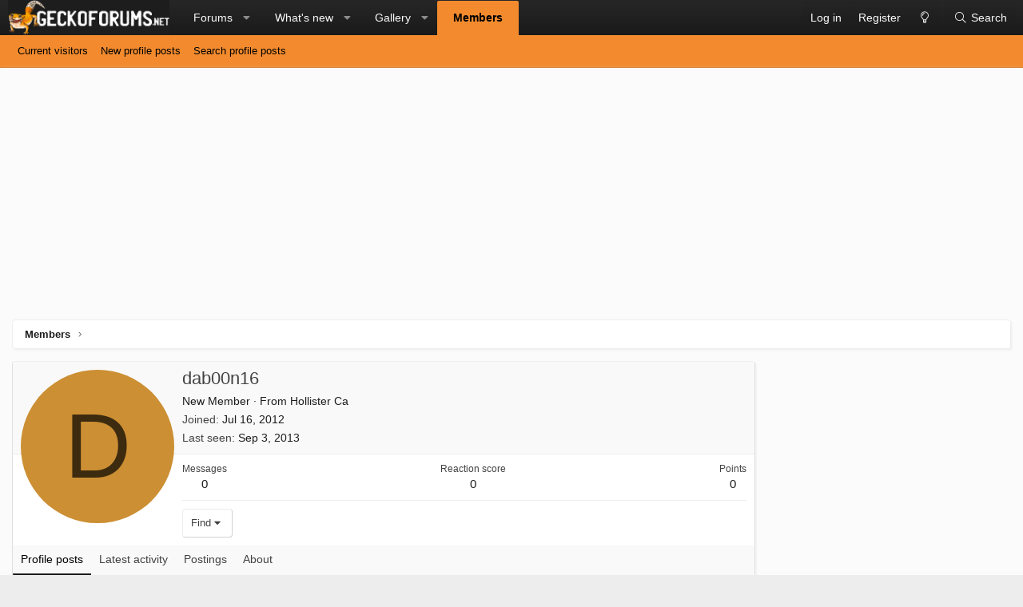

--- FILE ---
content_type: text/html; charset=utf-8
request_url: https://www.google.com/recaptcha/api2/aframe
body_size: 265
content:
<!DOCTYPE HTML><html><head><meta http-equiv="content-type" content="text/html; charset=UTF-8"></head><body><script nonce="ma4ICMxmm-2bDTuc05dBLA">/** Anti-fraud and anti-abuse applications only. See google.com/recaptcha */ try{var clients={'sodar':'https://pagead2.googlesyndication.com/pagead/sodar?'};window.addEventListener("message",function(a){try{if(a.source===window.parent){var b=JSON.parse(a.data);var c=clients[b['id']];if(c){var d=document.createElement('img');d.src=c+b['params']+'&rc='+(localStorage.getItem("rc::a")?sessionStorage.getItem("rc::b"):"");window.document.body.appendChild(d);sessionStorage.setItem("rc::e",parseInt(sessionStorage.getItem("rc::e")||0)+1);localStorage.setItem("rc::h",'1769994183011');}}}catch(b){}});window.parent.postMessage("_grecaptcha_ready", "*");}catch(b){}</script></body></html>